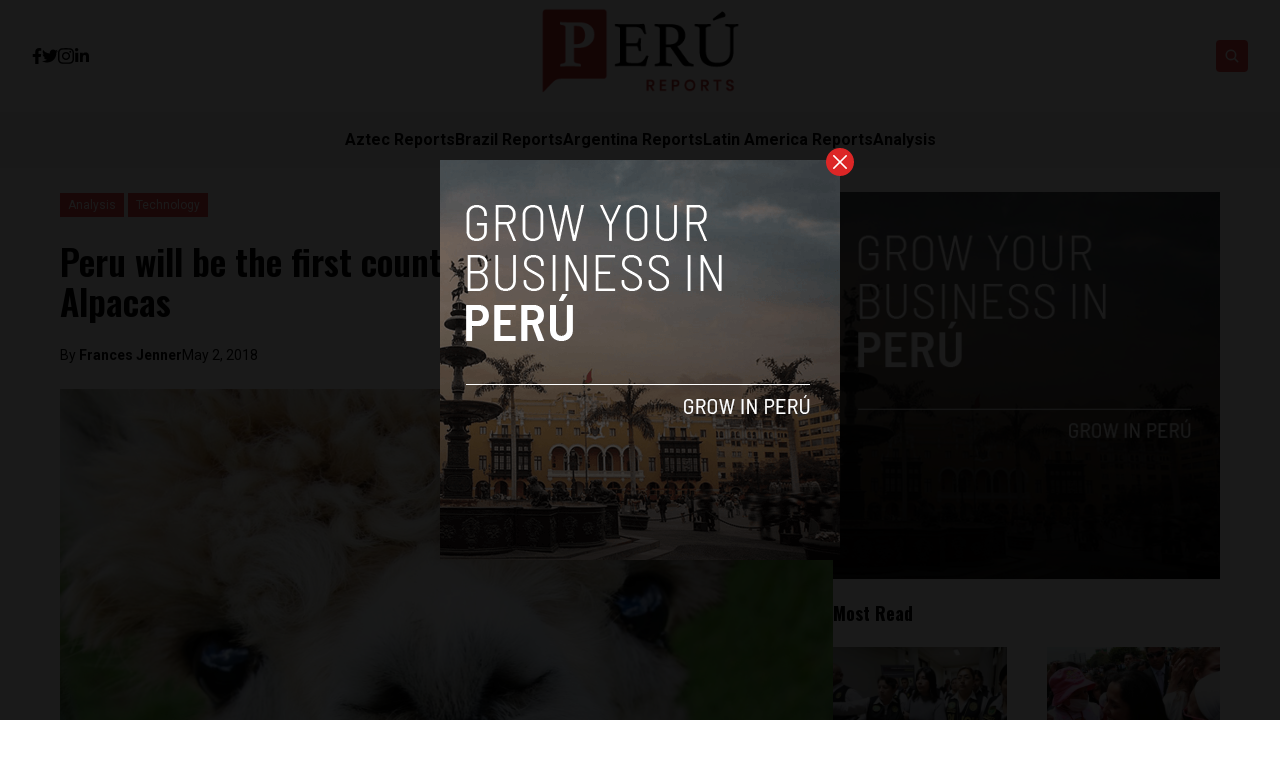

--- FILE ---
content_type: text/html; charset=UTF-8
request_url: http://ec2-34-214-86-224.us-west-2.compute.amazonaws.com/alpacas-peru-clone/7547/
body_size: 14968
content:


<!DOCTYPE html>
<html lang="en">
<head>
  <meta charset="UTF-8">
  <meta http-equiv="X-UA-Compatible" content="IE=edge">
  <meta name="viewport" content="width=device-width, initial-scale=1.0">
  <link rel="icon" type="image/png" href="http://ec2-34-214-86-224.us-west-2.compute.amazonaws.com/wp-content/themes/reports/assets/images/favicon.png">
  <link rel="stylesheet" href="http://ec2-34-214-86-224.us-west-2.compute.amazonaws.com/wp-content/themes/reports/assets/css/tailwindstyle.css">
  <!-- <script src="https://cdn.tailwindcss.com"></script> -->
  <link rel="preconnect" href="https://fonts.googleapis.com">
  <link rel="preconnect" href="https://fonts.gstatic.com" crossorigin>
  <link rel="stylesheet" href="http://ec2-34-214-86-224.us-west-2.compute.amazonaws.com/wp-content/themes/reports/assets/css/main.css">
  <title>Peru will be the first country in the world to clone Alpacas</title>
  
  <!-- Google Tag Manager -->

      <script>(function(w,d,s,l,i){w[l]=w[l]||[];w[l].push({'gtm.start':
    new Date().getTime(),event:'gtm.js'});var f=d.getElementsByTagName(s)[0],
    j=d.createElement(s),dl=l!='dataLayer'?'&l='+l:'';j.async=true;j.src=
    'https://www.googletagmanager.com/gtm.js?id='+i+dl;f.parentNode.insertBefore(j,f);
    })(window,document,'script','dataLayer','GTM-TMPQ887');</script>
    <!-- End Google Tag Manager -->

  <meta name='robots' content='index, follow, max-image-preview:large, max-snippet:-1, max-video-preview:-1' />

	<!-- This site is optimized with the Yoast SEO plugin v26.7 - https://yoast.com/wordpress/plugins/seo/ -->
	<link rel="canonical" href="https://perureports.com/alpacas-peru-clone/7547/" />
	<meta property="og:locale" content="en_US" />
	<meta property="og:type" content="article" />
	<meta property="og:title" content="Peru will be the first country in the world to clone Alpacas" />
	<meta property="og:description" content="&nbsp; Peru is taking a patriotic leap into the unknown by attempting to become the first country in the world to clone alpacas. The team, headed by Martha Valdivia Cuya, will work with the University Mayor de San Marcos to carry out their pioneering work. “In alpacas this is new,” Valdivia told Agencia Andina. “Nobody [&hellip;]" />
	<meta property="og:url" content="https://perureports.com/alpacas-peru-clone/7547/" />
	<meta property="og:site_name" content="Perú Reports" />
	<meta property="article:published_time" content="2018-05-02T15:54:55+00:00" />
	<meta property="og:image" content="https://perureports.com/wp-content/uploads/2018/05/alpaca.jpg" />
	<meta property="og:image:width" content="916" />
	<meta property="og:image:height" content="720" />
	<meta property="og:image:type" content="image/jpeg" />
	<meta name="author" content="Frances Jenner" />
	<meta name="twitter:card" content="summary_large_image" />
	<meta name="twitter:label1" content="Written by" />
	<meta name="twitter:data1" content="Frances Jenner" />
	<meta name="twitter:label2" content="Est. reading time" />
	<meta name="twitter:data2" content="2 minutes" />
	<script type="application/ld+json" class="yoast-schema-graph">{"@context":"https://schema.org","@graph":[{"@type":"Article","@id":"https://perureports.com/alpacas-peru-clone/7547/#article","isPartOf":{"@id":"https://perureports.com/alpacas-peru-clone/7547/"},"author":{"name":"Frances Jenner","@id":"https://perureports.com/#/schema/person/4c8f4e1453379855b9422ce2d87ac81f"},"headline":"Peru will be the first country in the world to clone Alpacas","datePublished":"2018-05-02T15:54:55+00:00","mainEntityOfPage":{"@id":"https://perureports.com/alpacas-peru-clone/7547/"},"wordCount":478,"commentCount":2,"image":{"@id":"https://perureports.com/alpacas-peru-clone/7547/#primaryimage"},"thumbnailUrl":"http://ec2-34-214-86-224.us-west-2.compute.amazonaws.com/wp-content/uploads/2018/05/alpaca.jpg","keywords":["alpacas","clones"],"articleSection":["Analysis","Technology"],"inLanguage":"en-US","potentialAction":[{"@type":"CommentAction","name":"Comment","target":["https://perureports.com/alpacas-peru-clone/7547/#respond"]}]},{"@type":"WebPage","@id":"https://perureports.com/alpacas-peru-clone/7547/","url":"https://perureports.com/alpacas-peru-clone/7547/","name":"Peru will be the first country in the world to clone Alpacas","isPartOf":{"@id":"https://perureports.com/#website"},"primaryImageOfPage":{"@id":"https://perureports.com/alpacas-peru-clone/7547/#primaryimage"},"image":{"@id":"https://perureports.com/alpacas-peru-clone/7547/#primaryimage"},"thumbnailUrl":"http://ec2-34-214-86-224.us-west-2.compute.amazonaws.com/wp-content/uploads/2018/05/alpaca.jpg","datePublished":"2018-05-02T15:54:55+00:00","author":{"@id":"https://perureports.com/#/schema/person/4c8f4e1453379855b9422ce2d87ac81f"},"breadcrumb":{"@id":"https://perureports.com/alpacas-peru-clone/7547/#breadcrumb"},"inLanguage":"en-US","potentialAction":[{"@type":"ReadAction","target":["https://perureports.com/alpacas-peru-clone/7547/"]}]},{"@type":"ImageObject","inLanguage":"en-US","@id":"https://perureports.com/alpacas-peru-clone/7547/#primaryimage","url":"http://ec2-34-214-86-224.us-west-2.compute.amazonaws.com/wp-content/uploads/2018/05/alpaca.jpg","contentUrl":"http://ec2-34-214-86-224.us-west-2.compute.amazonaws.com/wp-content/uploads/2018/05/alpaca.jpg","width":916,"height":720,"caption":"alpacas peru"},{"@type":"BreadcrumbList","@id":"https://perureports.com/alpacas-peru-clone/7547/#breadcrumb","itemListElement":[{"@type":"ListItem","position":1,"name":"Home","item":"https://perureports.com/"},{"@type":"ListItem","position":2,"name":"Blog","item":"https://perureports.com/blog/"},{"@type":"ListItem","position":3,"name":"Peru will be the first country in the world to clone Alpacas"}]},{"@type":"WebSite","@id":"https://perureports.com/#website","url":"https://perureports.com/","name":"Perú Reports","description":"The largest English news publication in Peru.","potentialAction":[{"@type":"SearchAction","target":{"@type":"EntryPoint","urlTemplate":"https://perureports.com/?s={search_term_string}"},"query-input":{"@type":"PropertyValueSpecification","valueRequired":true,"valueName":"search_term_string"}}],"inLanguage":"en-US"},{"@type":"Person","@id":"https://perureports.com/#/schema/person/4c8f4e1453379855b9422ce2d87ac81f","name":"Frances Jenner","image":{"@type":"ImageObject","inLanguage":"en-US","@id":"https://perureports.com/#/schema/person/image/","url":"https://secure.gravatar.com/avatar/0a40654785caa38cec9fe87e74ac791e80242487f480e7d16596f1a58475232c?s=96&d=blank&r=g","contentUrl":"https://secure.gravatar.com/avatar/0a40654785caa38cec9fe87e74ac791e80242487f480e7d16596f1a58475232c?s=96&d=blank&r=g","caption":"Frances Jenner"},"url":"http://ec2-34-214-86-224.us-west-2.compute.amazonaws.com/author/frances-jenner/"}]}</script>
	<!-- / Yoast SEO plugin. -->


<link rel="amphtml" href="http://ec2-34-214-86-224.us-west-2.compute.amazonaws.com/alpacas-peru-clone/7547/amp/" /><meta name="generator" content="AMP for WP 1.1.10"/><link rel='dns-prefetch' href='//www.googletagmanager.com' />
<link rel="alternate" type="application/rss+xml" title="Perú Reports &raquo; Peru will be the first country in the world to clone Alpacas Comments Feed" href="http://ec2-34-214-86-224.us-west-2.compute.amazonaws.com/alpacas-peru-clone/7547/feed/" />
<link rel="alternate" title="oEmbed (JSON)" type="application/json+oembed" href="http://ec2-34-214-86-224.us-west-2.compute.amazonaws.com/wp-json/oembed/1.0/embed?url=http%3A%2F%2Fec2-34-214-86-224.us-west-2.compute.amazonaws.com%2Falpacas-peru-clone%2F7547%2F" />
<link rel="alternate" title="oEmbed (XML)" type="text/xml+oembed" href="http://ec2-34-214-86-224.us-west-2.compute.amazonaws.com/wp-json/oembed/1.0/embed?url=http%3A%2F%2Fec2-34-214-86-224.us-west-2.compute.amazonaws.com%2Falpacas-peru-clone%2F7547%2F&#038;format=xml" />
<style id='wp-img-auto-sizes-contain-inline-css' type='text/css'>
img:is([sizes=auto i],[sizes^="auto," i]){contain-intrinsic-size:3000px 1500px}
/*# sourceURL=wp-img-auto-sizes-contain-inline-css */
</style>
<style id='wp-emoji-styles-inline-css' type='text/css'>

	img.wp-smiley, img.emoji {
		display: inline !important;
		border: none !important;
		box-shadow: none !important;
		height: 1em !important;
		width: 1em !important;
		margin: 0 0.07em !important;
		vertical-align: -0.1em !important;
		background: none !important;
		padding: 0 !important;
	}
/*# sourceURL=wp-emoji-styles-inline-css */
</style>
<style id='wp-block-library-inline-css' type='text/css'>
:root{--wp-block-synced-color:#7a00df;--wp-block-synced-color--rgb:122,0,223;--wp-bound-block-color:var(--wp-block-synced-color);--wp-editor-canvas-background:#ddd;--wp-admin-theme-color:#007cba;--wp-admin-theme-color--rgb:0,124,186;--wp-admin-theme-color-darker-10:#006ba1;--wp-admin-theme-color-darker-10--rgb:0,107,160.5;--wp-admin-theme-color-darker-20:#005a87;--wp-admin-theme-color-darker-20--rgb:0,90,135;--wp-admin-border-width-focus:2px}@media (min-resolution:192dpi){:root{--wp-admin-border-width-focus:1.5px}}.wp-element-button{cursor:pointer}:root .has-very-light-gray-background-color{background-color:#eee}:root .has-very-dark-gray-background-color{background-color:#313131}:root .has-very-light-gray-color{color:#eee}:root .has-very-dark-gray-color{color:#313131}:root .has-vivid-green-cyan-to-vivid-cyan-blue-gradient-background{background:linear-gradient(135deg,#00d084,#0693e3)}:root .has-purple-crush-gradient-background{background:linear-gradient(135deg,#34e2e4,#4721fb 50%,#ab1dfe)}:root .has-hazy-dawn-gradient-background{background:linear-gradient(135deg,#faaca8,#dad0ec)}:root .has-subdued-olive-gradient-background{background:linear-gradient(135deg,#fafae1,#67a671)}:root .has-atomic-cream-gradient-background{background:linear-gradient(135deg,#fdd79a,#004a59)}:root .has-nightshade-gradient-background{background:linear-gradient(135deg,#330968,#31cdcf)}:root .has-midnight-gradient-background{background:linear-gradient(135deg,#020381,#2874fc)}:root{--wp--preset--font-size--normal:16px;--wp--preset--font-size--huge:42px}.has-regular-font-size{font-size:1em}.has-larger-font-size{font-size:2.625em}.has-normal-font-size{font-size:var(--wp--preset--font-size--normal)}.has-huge-font-size{font-size:var(--wp--preset--font-size--huge)}.has-text-align-center{text-align:center}.has-text-align-left{text-align:left}.has-text-align-right{text-align:right}.has-fit-text{white-space:nowrap!important}#end-resizable-editor-section{display:none}.aligncenter{clear:both}.items-justified-left{justify-content:flex-start}.items-justified-center{justify-content:center}.items-justified-right{justify-content:flex-end}.items-justified-space-between{justify-content:space-between}.screen-reader-text{border:0;clip-path:inset(50%);height:1px;margin:-1px;overflow:hidden;padding:0;position:absolute;width:1px;word-wrap:normal!important}.screen-reader-text:focus{background-color:#ddd;clip-path:none;color:#444;display:block;font-size:1em;height:auto;left:5px;line-height:normal;padding:15px 23px 14px;text-decoration:none;top:5px;width:auto;z-index:100000}html :where(.has-border-color){border-style:solid}html :where([style*=border-top-color]){border-top-style:solid}html :where([style*=border-right-color]){border-right-style:solid}html :where([style*=border-bottom-color]){border-bottom-style:solid}html :where([style*=border-left-color]){border-left-style:solid}html :where([style*=border-width]){border-style:solid}html :where([style*=border-top-width]){border-top-style:solid}html :where([style*=border-right-width]){border-right-style:solid}html :where([style*=border-bottom-width]){border-bottom-style:solid}html :where([style*=border-left-width]){border-left-style:solid}html :where(img[class*=wp-image-]){height:auto;max-width:100%}:where(figure){margin:0 0 1em}html :where(.is-position-sticky){--wp-admin--admin-bar--position-offset:var(--wp-admin--admin-bar--height,0px)}@media screen and (max-width:600px){html :where(.is-position-sticky){--wp-admin--admin-bar--position-offset:0px}}

/*# sourceURL=wp-block-library-inline-css */
</style>
<style id='classic-theme-styles-inline-css' type='text/css'>
/*! This file is auto-generated */
.wp-block-button__link{color:#fff;background-color:#32373c;border-radius:9999px;box-shadow:none;text-decoration:none;padding:calc(.667em + 2px) calc(1.333em + 2px);font-size:1.125em}.wp-block-file__button{background:#32373c;color:#fff;text-decoration:none}
/*# sourceURL=/wp-includes/css/classic-themes.min.css */
</style>

<!-- Google tag (gtag.js) snippet added by Site Kit -->
<!-- Google Analytics snippet added by Site Kit -->
<script type="text/javascript" src="https://www.googletagmanager.com/gtag/js?id=GT-KTRXLPV" id="google_gtagjs-js" async></script>
<script type="text/javascript" id="google_gtagjs-js-after">
/* <![CDATA[ */
window.dataLayer = window.dataLayer || [];function gtag(){dataLayer.push(arguments);}
gtag("set","linker",{"domains":["ec2-34-214-86-224.us-west-2.compute.amazonaws.com"]});
gtag("js", new Date());
gtag("set", "developer_id.dZTNiMT", true);
gtag("config", "GT-KTRXLPV");
//# sourceURL=google_gtagjs-js-after
/* ]]> */
</script>
<link rel="https://api.w.org/" href="http://ec2-34-214-86-224.us-west-2.compute.amazonaws.com/wp-json/" /><link rel="alternate" title="JSON" type="application/json" href="http://ec2-34-214-86-224.us-west-2.compute.amazonaws.com/wp-json/wp/v2/posts/7547" /><link rel="EditURI" type="application/rsd+xml" title="RSD" href="http://ec2-34-214-86-224.us-west-2.compute.amazonaws.com/xmlrpc.php?rsd" />
<meta name="generator" content="WordPress 6.9" />
<link rel='shortlink' href='http://ec2-34-214-86-224.us-west-2.compute.amazonaws.com/?p=7547' />
<meta name="generator" content="Site Kit by Google 1.168.0" /><link rel="icon" href="http://ec2-34-214-86-224.us-west-2.compute.amazonaws.com/wp-content/uploads/2022/05/cropped-image-1-32x32.png" sizes="32x32" />
<link rel="icon" href="http://ec2-34-214-86-224.us-west-2.compute.amazonaws.com/wp-content/uploads/2022/05/cropped-image-1-192x192.png" sizes="192x192" />
<link rel="apple-touch-icon" href="http://ec2-34-214-86-224.us-west-2.compute.amazonaws.com/wp-content/uploads/2022/05/cropped-image-1-180x180.png" />
<meta name="msapplication-TileImage" content="http://ec2-34-214-86-224.us-west-2.compute.amazonaws.com/wp-content/uploads/2022/05/cropped-image-1-270x270.png" />
</head>
<body>

  <!-- Google Tag Manager (noscript) -->
  <noscript><iframe src="https://www.googletagmanager.com/ns.html?id=GTM-TMPQ887" height="0" width="0" style="display:none;visibility:hidden"></iframe></noscript>
  <!-- End Google Tag Manager (noscript) -->


  
  <div id="modal" class="fixed z-[100] inset-0 overflow-y-auto w-full h-full hidden">
    <div class="flex items-center justify-center min-h-screen">
      <div class="fixed inset-0 bg-black opacity-90 z-[110]"></div>

      <div class="max-[767px]:w-[240px] rounded-lg max-w-md mx-auto z-[115] relative" onclick="closeModal()">
        <button class="w-7 h-7 rounded-full duration-150 hover:scale-105 bg-red-600 absolute -top-3 -right-3.5 text-white hover:text-gray-800">
          <div class="flex w-full h-full items-center justify-center">
            <img src="http://ec2-34-214-86-224.us-west-2.compute.amazonaws.com/wp-content/themes/reports/assets/images/icon-close-white.svg" alt="icon close modal">
          </div>
        </button>

        <div class="text-center">
          <a href="https://perureports.com/grow-your-startup-in-peru/" class="block [&_img]:w-full">
            <img src="http://ec2-34-214-86-224.us-west-2.compute.amazonaws.com/wp-content/uploads/2023/04/per.png" alt="">
          </a>
        </div>
      </div>
    </div>
  </div>

<div class="onScrollDown hjs fixed  top-0 left-0 w-full z-50">
  <div class="header">
    <div class="topbar bg-white py-2 transition-all duration-300 relative">

      <div class="lg:w-[95%] 2xl:w-[1440px] m-auto px-4 lg:px-0">
        <div class="w-full flex justify-between items-center gap-2">

          <div class="w-2/5 hidden lg:block">
                        <div class="w-full flex items-center gap-6">
                              <a href="https://www.facebook.com/PeruReports" target="_blank" class="transition-all hover:text-red-500">
                  <svg xmlns="http://www.w3.org/2000/svg" viewBox="0 0 320 512" class="w-2.5 ">
                    <path class="transition-all duration-100" fill="currentColor" d="M279.14 288l14.22-92.66h-88.91v-60.13c0-25.35 12.42-50.06 52.24-50.06h40.42V6.26S260.43 0 225.36 0c-73.22 0-121.08 44.38-121.08 124.72v70.62H22.89V288h81.39v224h100.17V288z"/>
                  </svg>
                </a>
              
                              <a href="https://twitter.com/reportsperu" target="_blank" class="transition-all hover:text-red-500">
                  <svg xmlns="http://www.w3.org/2000/svg" viewBox="0 0 512 512" class="w-4"><path class="transition-all duration-100" fill="currentColor" d="M459.37 151.716c.325 4.548.325 9.097.325 13.645 0 138.72-105.583 298.558-298.558 298.558-59.452 0-114.68-17.219-161.137-47.106 8.447.974 16.568 1.299 25.34 1.299 49.055 0 94.213-16.568 130.274-44.832-46.132-.975-84.792-31.188-98.112-72.772 6.498.974 12.995 1.624 19.818 1.624 9.421 0 18.843-1.3 27.614-3.573-48.081-9.747-84.143-51.98-84.143-102.985v-1.299c13.969 7.797 30.214 12.67 47.431 13.319-28.264-18.843-46.781-51.005-46.781-87.391 0-19.492 5.197-37.36 14.294-52.954 51.655 63.675 129.3 105.258 216.365 109.807-1.624-7.797-2.599-15.918-2.599-24.04 0-57.828 46.782-104.934 104.934-104.934 30.213 0 57.502 12.67 76.67 33.137 23.715-4.548 46.456-13.32 66.599-25.34-7.798 24.366-24.366 44.833-46.132 57.827 21.117-2.273 41.584-8.122 60.426-16.243-14.292 20.791-32.161 39.308-52.628 54.253z"/></svg>
                </a>
              
                              <a href="https://www.instagram.com/perureports/" target="_blank" class="transition-all hover:text-red-500">
                  <svg xmlns="http://www.w3.org/2000/svg" viewBox="0 0 448 512" class="w-4"><path class="transition-all duration-100" fill="currentColor" d="M224.1 141c-63.6 0-114.9 51.3-114.9 114.9s51.3 114.9 114.9 114.9S339 319.5 339 255.9 287.7 141 224.1 141zm0 189.6c-41.1 0-74.7-33.5-74.7-74.7s33.5-74.7 74.7-74.7 74.7 33.5 74.7 74.7-33.6 74.7-74.7 74.7zm146.4-194.3c0 14.9-12 26.8-26.8 26.8-14.9 0-26.8-12-26.8-26.8s12-26.8 26.8-26.8 26.8 12 26.8 26.8zm76.1 27.2c-1.7-35.9-9.9-67.7-36.2-93.9-26.2-26.2-58-34.4-93.9-36.2-37-2.1-147.9-2.1-184.9 0-35.8 1.7-67.6 9.9-93.9 36.1s-34.4 58-36.2 93.9c-2.1 37-2.1 147.9 0 184.9 1.7 35.9 9.9 67.7 36.2 93.9s58 34.4 93.9 36.2c37 2.1 147.9 2.1 184.9 0 35.9-1.7 67.7-9.9 93.9-36.2 26.2-26.2 34.4-58 36.2-93.9 2.1-37 2.1-147.8 0-184.8zM398.8 388c-7.8 19.6-22.9 34.7-42.6 42.6-29.5 11.7-99.5 9-132.1 9s-102.7 2.6-132.1-9c-19.6-7.8-34.7-22.9-42.6-42.6-11.7-29.5-9-99.5-9-132.1s-2.6-102.7 9-132.1c7.8-19.6 22.9-34.7 42.6-42.6 29.5-11.7 99.5-9 132.1-9s102.7-2.6 132.1 9c19.6 7.8 34.7 22.9 42.6 42.6 11.7 29.5 9 99.5 9 132.1s2.7 102.7-9 132.1z"></path></svg>
                </a>
                            
                              <a href="https://www.linkedin.com/company/peru-reports/about/" target="_blank" class="transition-all hover:text-red-500">
                  <svg xmlns="http://www.w3.org/2000/svg" viewBox="0 0 448 512" class="w-4 h-4"><path fill="currentColor" d="M100.28 448H7.4V148.9h92.88zM53.79 108.1C24.09 108.1 0 83.5 0 53.8a53.79 53.79 0 0 1 107.58 0c0 29.7-24.1 54.3-53.79 54.3zM447.9 448h-92.68V302.4c0-34.7-.7-79.2-48.29-79.2-48.29 0-55.69 37.7-55.69 76.7V448h-92.78V148.9h89.08v40.8h1.3c12.4-23.5 42.69-48.3 87.88-48.3 94 0 111.28 61.9 111.28 142.3V448z"></path></svg>
                </a>
              
                          </div>
          </div>

          
          <div class="w-2/5 lg:text-center">
                          <a href="http://ec2-34-214-86-224.us-west-2.compute.amazonaws.com" class="inline-block">
                <img class="w-[120px] lg:w-[200px] lg:m-auto logo transition-all duration-200" src="http://ec2-34-214-86-224.us-west-2.compute.amazonaws.com/wp-content/uploads/2023/01/peru-reports-logo.png" alt="">
              </a>
                      </div>

          <div class="w-2/5 flex items-center justify-end gap-2">
            <div class="relative">
              <div class="fixed w-[95%] left-0 max-[470px]:right-0 top-0 h-[4rem] m-auto min-[471px]:absolute min-[471px]:-left-[13rem] rounded min-[471px]:h-full bg-white border border-zinc-200 min-[471px]:w-[200px] searchModal z-30 transition-all">
                <div class="flex items-center w-full h-full">
                  <div class="w-full pl-2">
                      
                    <div class="flex items-center justify-center w-full h-full">
                      <div class="w-full px-2">
                        <form class="input-group relative flex w-full justify-end " action="http://ec2-34-214-86-224.us-west-2.compute.amazonaws.com" method="GET">
                          <input type="text" name="s" value="" class=" bg-transparent text-sm form-control relative flex-auto min-w-0 block pr-5 font-normal text-gray-70 border-none m-0 focus:outline-none" placeholder="Search">
                          
                          <button type="submit" class="btn font-medium text-xs focus:shadow-lg focus:outline-none flex items-center">
                            <img class="w-5 imgopensearch" src="http://ec2-34-214-86-224.us-west-2.compute.amazonaws.com/wp-content/themes/reports/assets/images/icon-search.svg" alt="reports search">
                          </button>
                        </form>
                      </div>

                      <div class="w-4 pr-2">
                        <button class="font-medium text-xl relative   min-[471px]:hidden" id="closeSearch" style="line-height:1;">x</button>
                      </div>
          
                    </div>
                  </div>
                </div>
              </div>

              <button class="rounded w-8 h-8 text-center bg-red-500 btn p-2 text-white hover:bg-red-800 transition-all duration-300 font-medium text-xs focus:shadow-lg focus:outline-none items-center openSearch" type="button"> 
                <img class="w-4 filter-white imgopensearch" src="http://ec2-34-214-86-224.us-west-2.compute.amazonaws.com/wp-content/themes/reports/assets/images/icon-search.svg" alt="reports search">
                <img class="w-8 filter-white hidden imgclosesearch" src="http://ec2-34-214-86-224.us-west-2.compute.amazonaws.com/wp-content/themes/reports/assets/images/icon-close.svg" alt="reports search">
              </button>
            </div>

            <div class="block lg:hidden">
              <div class="wrap-hamburger" id="hamburgerMobile">
                <span></span>
                <span></span>
                <span></span>
              </div>
            </div>
          </div>
        </div>
      </div>
    </div>

    <div class="menu bg-zinc-100">
      <div class="hidden lg:block mobileNav lg:w-[95%] 2xl:w-[1440px] m-auto px-4 lg:px-0">
        <nav class="text-center lg:flex lg:flex-wrap justify-center gap-x-7 nav">
            
              <div class="relative hasSubmenu">
                <div class="lg:flex items-center gap-2">
                  <a 
                    class="relative py-4 font-semibold transition-all hover:text-red-500"
                    href="https://aztecreports.com/" 
                    target=""
                  >
                    <span>Aztec Reports</span>
                  </a>
                                  </div>
                              </div>
              
              <div class="relative hasSubmenu">
                <div class="lg:flex items-center gap-2">
                  <a 
                    class="relative py-4 font-semibold transition-all hover:text-red-500"
                    href="https://brazilreports.com/" 
                    target=""
                  >
                    <span>Brazil Reports</span>
                  </a>
                                  </div>
                              </div>
              
              <div class="relative hasSubmenu">
                <div class="lg:flex items-center gap-2">
                  <a 
                    class="relative py-4 font-semibold transition-all hover:text-red-500"
                    href="https://argentinareports.com" 
                    target=""
                  >
                    <span>Argentina Reports</span>
                  </a>
                                  </div>
                              </div>
              
              <div class="relative hasSubmenu">
                <div class="lg:flex items-center gap-2">
                  <a 
                    class="relative py-4 font-semibold transition-all hover:text-red-500"
                    href="https://latinamericareports.com/" 
                    target=""
                  >
                    <span>Latin America Reports</span>
                  </a>
                                  </div>
                              </div>
              
              <div class="relative hasSubmenu">
                <div class="lg:flex items-center gap-2">
                  <a 
                    class="relative py-4 font-semibold transition-all hover:text-red-500"
                    href="http://ec2-34-214-86-224.us-west-2.compute.amazonaws.com/analysis/" 
                    target=""
                  >
                    <span>Analysis</span>
                  </a>
                                  </div>
                              </div>
                              </nav>

        <div class="block lg:hidden">
          <div class="w-full flex items-center justify-center gap-6 mt-6">

            
                          <a href="https://www.facebook.com/PeruReports" target="_blank">
                <svg xmlns="http://www.w3.org/2000/svg" viewBox="0 0 320 512" class="w-2.5 ">
                  <path class="transition-all duration-100" fill="currentColor" d="M279.14 288l14.22-92.66h-88.91v-60.13c0-25.35 12.42-50.06 52.24-50.06h40.42V6.26S260.43 0 225.36 0c-73.22 0-121.08 44.38-121.08 124.72v70.62H22.89V288h81.39v224h100.17V288z"/>
                </svg>
              </a>
            
                          <a href="https://twitter.com/reportsperu" target="_blank">
                <svg xmlns="http://www.w3.org/2000/svg" viewBox="0 0 512 512" class="w-4"><path fill="currentColor" d="M459.37 151.716c.325 4.548.325 9.097.325 13.645 0 138.72-105.583 298.558-298.558 298.558-59.452 0-114.68-17.219-161.137-47.106 8.447.974 16.568 1.299 25.34 1.299 49.055 0 94.213-16.568 130.274-44.832-46.132-.975-84.792-31.188-98.112-72.772 6.498.974 12.995 1.624 19.818 1.624 9.421 0 18.843-1.3 27.614-3.573-48.081-9.747-84.143-51.98-84.143-102.985v-1.299c13.969 7.797 30.214 12.67 47.431 13.319-28.264-18.843-46.781-51.005-46.781-87.391 0-19.492 5.197-37.36 14.294-52.954 51.655 63.675 129.3 105.258 216.365 109.807-1.624-7.797-2.599-15.918-2.599-24.04 0-57.828 46.782-104.934 104.934-104.934 30.213 0 57.502 12.67 76.67 33.137 23.715-4.548 46.456-13.32 66.599-25.34-7.798 24.366-24.366 44.833-46.132 57.827 21.117-2.273 41.584-8.122 60.426-16.243-14.292 20.791-32.161 39.308-52.628 54.253z"/></svg>
              </a>
            
                          <a href="https://www.instagram.com/perureports/" target="_blank">
                <svg xmlns="http://www.w3.org/2000/svg" viewBox="0 0 448 512" class="w-4"><path fill="currentColor" d="M224.1 141c-63.6 0-114.9 51.3-114.9 114.9s51.3 114.9 114.9 114.9S339 319.5 339 255.9 287.7 141 224.1 141zm0 189.6c-41.1 0-74.7-33.5-74.7-74.7s33.5-74.7 74.7-74.7 74.7 33.5 74.7 74.7-33.6 74.7-74.7 74.7zm146.4-194.3c0 14.9-12 26.8-26.8 26.8-14.9 0-26.8-12-26.8-26.8s12-26.8 26.8-26.8 26.8 12 26.8 26.8zm76.1 27.2c-1.7-35.9-9.9-67.7-36.2-93.9-26.2-26.2-58-34.4-93.9-36.2-37-2.1-147.9-2.1-184.9 0-35.8 1.7-67.6 9.9-93.9 36.1s-34.4 58-36.2 93.9c-2.1 37-2.1 147.9 0 184.9 1.7 35.9 9.9 67.7 36.2 93.9s58 34.4 93.9 36.2c37 2.1 147.9 2.1 184.9 0 35.9-1.7 67.7-9.9 93.9-36.2 26.2-26.2 34.4-58 36.2-93.9 2.1-37 2.1-147.8 0-184.8zM398.8 388c-7.8 19.6-22.9 34.7-42.6 42.6-29.5 11.7-99.5 9-132.1 9s-102.7 2.6-132.1-9c-19.6-7.8-34.7-22.9-42.6-42.6-11.7-29.5-9-99.5-9-132.1s-2.6-102.7 9-132.1c7.8-19.6 22.9-34.7 42.6-42.6 29.5-11.7 99.5-9 132.1-9s102.7-2.6 132.1 9c19.6 7.8 34.7 22.9 42.6 42.6 11.7 29.5 9 99.5 9 132.1s2.7 102.7-9 132.1z"></path></svg>
              </a>
                        
                          <a href="https://www.linkedin.com/company/peru-reports/about/" target="_blank">
                <svg xmlns="http://www.w3.org/2000/svg" viewBox="0 0 448 512" class="w-4 h-4"><path fill="currentColor" d="M100.28 448H7.4V148.9h92.88zM53.79 108.1C24.09 108.1 0 83.5 0 53.8a53.79 53.79 0 0 1 107.58 0c0 29.7-24.1 54.3-53.79 54.3zM447.9 448h-92.68V302.4c0-34.7-.7-79.2-48.29-79.2-48.29 0-55.69 37.7-55.69 76.7V448h-92.78V148.9h89.08v40.8h1.3c12.4-23.5 42.69-48.3 87.88-48.3 94 0 111.28 61.9 111.28 142.3V448z"></path></svg>
              </a>
            
                      </div>
        </div>
      </div>
    </div>
  </div>
</div>

<div class="pt-24 lg:pt-48"></div>


<main class="">
  <section class="max-[1150px]:px-5">
		<div class="container m-auto w-full min-[1200px]:w-[1160px]">
			<div class="min-[992px]:flex gap-8">
				<div class="w-full min-[992px]:w-2/3">
					<article class="article">

            <div class="mb-6">
                            <a href="http://ec2-34-214-86-224.us-west-2.compute.amazonaws.com/analysis/" class="relative z-20">
                <span class="px-2 py-1 bg-red-500 text-white text-xs z-20 inline-block" style="background-color:;">Analysis</span>
              </a>
                            <a href="http://ec2-34-214-86-224.us-west-2.compute.amazonaws.com/analysis/technology/" class="relative z-20">
                <span class="px-2 py-1 bg-red-500 text-white text-xs z-20 inline-block" style="background-color:;">Technology</span>
              </a>
                          </div>

            <h1 class="mb-6 text-base lg:text-4xl font-semibold leading-snug font-oswald">Peru will be the first country in the world to clone Alpacas</h1>
            
                          <div class="flex items-center relative text-sm gap-2 mb-6">
                <span class="z-10 relative">By <a href="http://ec2-34-214-86-224.us-west-2.compute.amazonaws.com/author/frances-jenner/" class="article-author font-bold">Frances Jenner </a></span>
                <span class="block z-10 relative"> May 2, 2018 </span>
              </div>
            
            <div class="[&_img]:w-full relative mb-6">
              <div class="overflow-hidden h-full relative">
                <a href="http://ec2-34-214-86-224.us-west-2.compute.amazonaws.com/alpacas-peru-clone/7547/" class="block w-full h-full z-10 relative">
                  <img width="916" height="720" src="http://ec2-34-214-86-224.us-west-2.compute.amazonaws.com/wp-content/uploads/2018/05/alpaca.jpg" class="attachment-full size-full wp-post-image" alt="alpacas peru" decoding="async" loading="lazy" srcset="http://ec2-34-214-86-224.us-west-2.compute.amazonaws.com/wp-content/uploads/2018/05/alpaca.jpg 916w, http://ec2-34-214-86-224.us-west-2.compute.amazonaws.com/wp-content/uploads/2018/05/alpaca-300x236.jpg 300w, http://ec2-34-214-86-224.us-west-2.compute.amazonaws.com/wp-content/uploads/2018/05/alpaca-768x604.jpg 768w, http://ec2-34-214-86-224.us-west-2.compute.amazonaws.com/wp-content/uploads/2018/05/alpaca-153x120.jpg 153w" sizes="auto, (max-width: 916px) 100vw, 916px" />                </a>
              </div>
            </div>

            <div class="px-5 mb-5">
              <div class="-ml-5 -mr-5 min-[768px]:flex gap-y-4 flex-wrap">
                <div class="hidden md:block min-[768px]:w-1/4 pr-10 text-center">

                  <div style="position:sticky; top: 3.5rem;">
                    <h4 class="font-normal text-sm text-zinc-400 w-full mb-2">SHARE ON</h4>
  
                    <div class="flex w-full justify-center gap-2 mb-8">
                      <a href="#"  class="w-8 h-8 rounded-sm bg-zinc-200" onclick="window.open('https://www.facebook.com/sharer/sharer.php?u=http://ec2-34-214-86-224.us-west-2.compute.amazonaws.com/alpacas-peru-clone/7547/','popup','width=600,height=600'); return false;">
  <div class="flex items-center justify-center w-full h-full text-red-700">
    <svg xmlns="http://www.w3.org/2000/svg" viewBox="0 0 320 512" class="w-2.5 ">
      <path class="transition-all duration-100" fill="currentColor" d="M279.14 288l14.22-92.66h-88.91v-60.13c0-25.35 12.42-50.06 52.24-50.06h40.42V6.26S260.43 0 225.36 0c-73.22 0-121.08 44.38-121.08 124.72v70.62H22.89V288h81.39v224h100.17V288z"/>
    </svg>
  </div>
</a>

<a href="#"  class="w-8 h-8 rounded-sm bg-zinc-200" onclick="window.open('https://twitter.com/share?url=http://ec2-34-214-86-224.us-west-2.compute.amazonaws.com/alpacas-peru-clone/7547/','popup','width=600,height=600'); return false;">
  <div class="flex items-center justify-center w-full h-full text-red-700">
    <svg xmlns="http://www.w3.org/2000/svg" viewBox="0 0 512 512" class="w-4"><path class="transition-all duration-100" fill="currentColor" d="M459.37 151.716c.325 4.548.325 9.097.325 13.645 0 138.72-105.583 298.558-298.558 298.558-59.452 0-114.68-17.219-161.137-47.106 8.447.974 16.568 1.299 25.34 1.299 49.055 0 94.213-16.568 130.274-44.832-46.132-.975-84.792-31.188-98.112-72.772 6.498.974 12.995 1.624 19.818 1.624 9.421 0 18.843-1.3 27.614-3.573-48.081-9.747-84.143-51.98-84.143-102.985v-1.299c13.969 7.797 30.214 12.67 47.431 13.319-28.264-18.843-46.781-51.005-46.781-87.391 0-19.492 5.197-37.36 14.294-52.954 51.655 63.675 129.3 105.258 216.365 109.807-1.624-7.797-2.599-15.918-2.599-24.04 0-57.828 46.782-104.934 104.934-104.934 30.213 0 57.502 12.67 76.67 33.137 23.715-4.548 46.456-13.32 66.599-25.34-7.798 24.366-24.366 44.833-46.132 57.827 21.117-2.273 41.584-8.122 60.426-16.243-14.292 20.791-32.161 39.308-52.628 54.253z"/></svg>
  </div>
</a>

<a href="#"  class="w-8 h-8 rounded-sm bg-zinc-200" onclick="window.open('https://www.linkedin.com/sharing/share-offsite/?url=http://ec2-34-214-86-224.us-west-2.compute.amazonaws.com/alpacas-peru-clone/7547/','popup','width=600,height=600'); return false;">
  <div class="flex items-center justify-center w-full h-full text-red-700">
    <svg xmlns="http://www.w3.org/2000/svg" viewBox="0 0 448 512" class="w-4 h-4"><path fill="currentColor" d="M100.28 448H7.4V148.9h92.88zM53.79 108.1C24.09 108.1 0 83.5 0 53.8a53.79 53.79 0 0 1 107.58 0c0 29.7-24.1 54.3-53.79 54.3zM447.9 448h-92.68V302.4c0-34.7-.7-79.2-48.29-79.2-48.29 0-55.69 37.7-55.69 76.7V448h-92.78V148.9h89.08v40.8h1.3c12.4-23.5 42.69-48.3 87.88-48.3 94 0 111.28 61.9 111.28 142.3V448z"/></svg>
  </div>
</a>                    </div>

                    <h4 class="font-normal text-sm text-zinc-400 w-full mb-2">READ NEXT</h4>

                                          <article>
                        <div class="w-full h-[100px] imgfit mb-3">
                          <a href="http://ec2-34-214-86-224.us-west-2.compute.amazonaws.com/perus-congress-ousts-president-dina-boluarte-amid-crime-crisis-swears-in-jose-jeri-as-new-head-of-state/10671/" class="block w-full h-full">
                            <img width="1024" height="683" src="http://ec2-34-214-86-224.us-west-2.compute.amazonaws.com/wp-content/uploads/2025/10/PresidenteJeri-1024x683.jpg" class="attachment-large size-large wp-post-image" alt="" decoding="async" loading="lazy" srcset="http://ec2-34-214-86-224.us-west-2.compute.amazonaws.com/wp-content/uploads/2025/10/PresidenteJeri-1024x683.jpg 1024w, http://ec2-34-214-86-224.us-west-2.compute.amazonaws.com/wp-content/uploads/2025/10/PresidenteJeri-300x200.jpg 300w, http://ec2-34-214-86-224.us-west-2.compute.amazonaws.com/wp-content/uploads/2025/10/PresidenteJeri-768x512.jpg 768w, http://ec2-34-214-86-224.us-west-2.compute.amazonaws.com/wp-content/uploads/2025/10/PresidenteJeri-1536x1024.jpg 1536w, http://ec2-34-214-86-224.us-west-2.compute.amazonaws.com/wp-content/uploads/2025/10/PresidenteJeri.jpg 1800w" sizes="auto, (max-width: 1024px) 100vw, 1024px" />                          </a>
                        </div>

                        <h2 class="font-bold text-sm mb-2 font-oswald">
                          <a href="http://ec2-34-214-86-224.us-west-2.compute.amazonaws.com/perus-congress-ousts-president-dina-boluarte-amid-crime-crisis-swears-in-jose-jeri-as-new-head-of-state/10671/">Peru’s Congress ousts President Dina Boluarte amid crime crisis, swears in José Jerí as new head of state</a>
                        </h2>
                        
                      </article>
                                                          </div>
                </div>

                
                <div class="w-full min-[768px]:w-3/4">
                  <div class="article-content opacity-90">
                    <p>&nbsp;</p>
<p><span style="font-weight: 400;">Peru is taking a patriotic leap into the unknown by attempting to become the first country in the world to clone alpacas. </span></p>
<p><span style="font-weight: 400;">The team, headed by Martha Valdivia Cuya, will work with the University Mayor de San Marcos to carry out their pioneering work. </span></p>
<p><span style="font-weight: 400;">“In alpacas this is new,” Valdivia told </span><a href="https://innovateperu.gob.pe/quienes-somos/historia"><i><span style="font-weight: 400;">Agencia Andina</span></i></a><i><span style="font-weight: 400;">. “</span></i><span style="font-weight: 400;">Nobody has divided the alpaca embryo before. No group in the world has done it. With this project, we will be able to divide the embryo into two equal parts to then transfer them.”</span></p>
<p><span style="font-weight: 400;">Valdivia and members of her team have been waiting 20 years to make this dream into a reality, according to </span><a href="https://elcomercio.pe/peru/universidad-peruana-albergara-laboratorio-clonacion-alpaca-noticia-516721"><i><span style="font-weight: 400;">El Comercio</span></i></a><i><span style="font-weight: 400;">, </span></i><span style="font-weight: 400;">and they finally gained funding through winning government initiated competition </span><a href="https://www.innovateperu.gob.pe/"><i><span style="font-weight: 400;">Innóvate Perú</span></i> </a><span style="font-weight: 400;">(Innovate Peru).</span></p>
<p><span style="font-weight: 400;">The team of experts consists of 25 people, among them biologists, zoologists, vets, teachers and postgraduate students. The funding allowed the inauguration of a new reproduction laboratory at the UNMSM.</span></p>
<p><span style="font-weight: 400;">The group have done extensive research and have practiced with cloning cows, something with Japan pioneered. They have also learned from the case of world-famous cloned sheep Dolly, to make sure their clones don’t age prematurely like she did by using new sperm and ovaries.</span></p>
<p><span style="font-weight: 400;">They are working with an abattoir to harvest sperm and ovaries to freeze and then carry out </span><i><span style="font-weight: 400;">in Vitro</span></i><span style="font-weight: 400;"> fertilisation. Once this has occurred, they will split the cell to create clones, the same process that creates identical twins in humans, before placing them inside female alpacas to gestate. They will also work to improve cryogenesis in order to keep the ovaries in storage for the future. </span></p>
<p><span style="font-weight: 400;">“We chose the alpaca because it is a domestic animal and we can use it in a simple way, which can’t be done with vicunas, which are wild,” explained Valdivia. “The mortality rate of this species is high, especially when they move from mother’s milk to the pasture.”</span></p>
<p><span style="font-weight: 400;">Valdivia believes this project has national importance, especially for the populations in the south Andes with a higher rate of poverty who rely on alpacas for transportation, milk for food and wool for warmth. </span><a href="https://borgenproject.org/protecting-alpacas-in-the-andes/"><i><span style="font-weight: 400;">The Borgen Project</span></i></a><span style="font-weight: 400;"> report that alpacas in the Andes are dying off in large numbers due to the cold, which even caused Peru to declare a </span><a href="https://apnews.com/c91d22d52263485f9d47dcde7e1e78e5"><span style="font-weight: 400;">state of emergency</span></a><span style="font-weight: 400;"> in 2016. </span></p>
<p><span style="font-weight: 400;">“I think that as a country we should position ourselves to carry out investigations that will improve their reproductive capability,” she told </span><i><span style="font-weight: 400;">Agencia Andina.</span></i><span style="font-weight: 400;"> “And later move it towards creating alpacas with better quality wool.”</span></p>
<p><span style="font-weight: 400;">She told </span><i><span style="font-weight: 400;">Agencia Andina </span></i><span style="font-weight: 400;">she hopes that due to the alpaca’s status as a national animal, the project with gain funding from a variety of different sources. Within a year, the group should have created their first group of cloned embryos which will be ready to implant into adult alpacas. </span></p>
                  </div>
                </div>

                 <!-- end post while -->
              </div>
            </div>

            <div class="my-5">
              <div class="flex items-center justify-between">

                <div class="w-1/2">
                  <h4 class="font-normal text-sm text-zinc-400 w-full">SHARE ON</h4>
                </div>

                <div class="w-1/2 lg:text-right">
                  <div class="flex w-full items-center gap-2 justify-end">
                    <a href="#"  class="w-8 h-8 rounded-sm bg-zinc-200" onclick="window.open('https://www.facebook.com/sharer/sharer.php?u=http://ec2-34-214-86-224.us-west-2.compute.amazonaws.com/alpacas-peru-clone/7547/','popup','width=600,height=600'); return false;">
  <div class="flex items-center justify-center w-full h-full text-red-700">
    <svg xmlns="http://www.w3.org/2000/svg" viewBox="0 0 320 512" class="w-2.5 ">
      <path class="transition-all duration-100" fill="currentColor" d="M279.14 288l14.22-92.66h-88.91v-60.13c0-25.35 12.42-50.06 52.24-50.06h40.42V6.26S260.43 0 225.36 0c-73.22 0-121.08 44.38-121.08 124.72v70.62H22.89V288h81.39v224h100.17V288z"/>
    </svg>
  </div>
</a>

<a href="#"  class="w-8 h-8 rounded-sm bg-zinc-200" onclick="window.open('https://twitter.com/share?url=http://ec2-34-214-86-224.us-west-2.compute.amazonaws.com/alpacas-peru-clone/7547/','popup','width=600,height=600'); return false;">
  <div class="flex items-center justify-center w-full h-full text-red-700">
    <svg xmlns="http://www.w3.org/2000/svg" viewBox="0 0 512 512" class="w-4"><path class="transition-all duration-100" fill="currentColor" d="M459.37 151.716c.325 4.548.325 9.097.325 13.645 0 138.72-105.583 298.558-298.558 298.558-59.452 0-114.68-17.219-161.137-47.106 8.447.974 16.568 1.299 25.34 1.299 49.055 0 94.213-16.568 130.274-44.832-46.132-.975-84.792-31.188-98.112-72.772 6.498.974 12.995 1.624 19.818 1.624 9.421 0 18.843-1.3 27.614-3.573-48.081-9.747-84.143-51.98-84.143-102.985v-1.299c13.969 7.797 30.214 12.67 47.431 13.319-28.264-18.843-46.781-51.005-46.781-87.391 0-19.492 5.197-37.36 14.294-52.954 51.655 63.675 129.3 105.258 216.365 109.807-1.624-7.797-2.599-15.918-2.599-24.04 0-57.828 46.782-104.934 104.934-104.934 30.213 0 57.502 12.67 76.67 33.137 23.715-4.548 46.456-13.32 66.599-25.34-7.798 24.366-24.366 44.833-46.132 57.827 21.117-2.273 41.584-8.122 60.426-16.243-14.292 20.791-32.161 39.308-52.628 54.253z"/></svg>
  </div>
</a>

<a href="#"  class="w-8 h-8 rounded-sm bg-zinc-200" onclick="window.open('https://www.linkedin.com/sharing/share-offsite/?url=http://ec2-34-214-86-224.us-west-2.compute.amazonaws.com/alpacas-peru-clone/7547/','popup','width=600,height=600'); return false;">
  <div class="flex items-center justify-center w-full h-full text-red-700">
    <svg xmlns="http://www.w3.org/2000/svg" viewBox="0 0 448 512" class="w-4 h-4"><path fill="currentColor" d="M100.28 448H7.4V148.9h92.88zM53.79 108.1C24.09 108.1 0 83.5 0 53.8a53.79 53.79 0 0 1 107.58 0c0 29.7-24.1 54.3-53.79 54.3zM447.9 448h-92.68V302.4c0-34.7-.7-79.2-48.29-79.2-48.29 0-55.69 37.7-55.69 76.7V448h-92.78V148.9h89.08v40.8h1.3c12.4-23.5 42.69-48.3 87.88-48.3 94 0 111.28 61.9 111.28 142.3V448z"/></svg>
  </div>
</a>                  </div>
                </div>
              </div>
            </div>

            <div class="max-[500px]:text-center min-[500px]:flex items-center gap-5 mb-10 p-6 bg-zinc-100 rounded">
              <div>
                <a href="http://ec2-34-214-86-224.us-west-2.compute.amazonaws.com/author/frances-jenner/">
                  <div class="rounded-full w-20 h-20 imgfit imgfitRoundedFull m-auto">
                    <img alt='' src='https://secure.gravatar.com/avatar/0a40654785caa38cec9fe87e74ac791e80242487f480e7d16596f1a58475232c?s=80&#038;d=blank&#038;r=g' srcset='https://secure.gravatar.com/avatar/0a40654785caa38cec9fe87e74ac791e80242487f480e7d16596f1a58475232c?s=160&#038;d=blank&#038;r=g 2x' class='avatar avatar-80 photo' height='80' width='80' loading='lazy' decoding='async'/>                  </div>
                </a>
              </div>
    
              <h4 class="font-medium">
                <a href="http://ec2-34-214-86-224.us-west-2.compute.amazonaws.com/author/frances-jenner/">
                  <p class="mb-2">Frances Jenner</p>
                  <p class="text-sm font-normal"></p>
                </a>
              </h4>
            </div>
            
            <div class="w-full lg:mt-0">
              <h3 class="text-2xl font-bold uppercase mb-10">You Might Also Enjoy</h3>

              <div class="grid xl:grid-cols-3 gap-6">
                                    <article class="mb-6 pb-6 border-b border-zinc-300">
                      <div class="h-[210px] relative mb-3 imgfit">
                        <a href="http://ec2-34-214-86-224.us-west-2.compute.amazonaws.com/watch-denmark-offers-heartwarming-welcome-to-peru-before-their-world-cup-clash/7827/" class="block w-full h-full">
                          <img width="800" height="534" src="http://ec2-34-214-86-224.us-west-2.compute.amazonaws.com/wp-content/uploads/2018/05/800px-Portugal_2-3_Denmark_Football.jpg" class="attachment-large size-large wp-post-image" alt="denmark peru video" decoding="async" loading="lazy" srcset="http://ec2-34-214-86-224.us-west-2.compute.amazonaws.com/wp-content/uploads/2018/05/800px-Portugal_2-3_Denmark_Football.jpg 800w, http://ec2-34-214-86-224.us-west-2.compute.amazonaws.com/wp-content/uploads/2018/05/800px-Portugal_2-3_Denmark_Football-300x200.jpg 300w, http://ec2-34-214-86-224.us-west-2.compute.amazonaws.com/wp-content/uploads/2018/05/800px-Portugal_2-3_Denmark_Football-768x513.jpg 768w, http://ec2-34-214-86-224.us-west-2.compute.amazonaws.com/wp-content/uploads/2018/05/800px-Portugal_2-3_Denmark_Football-180x120.jpg 180w" sizes="auto, (max-width: 800px) 100vw, 800px" />                          <div class="absolute top-0 left-0 w-full h-full bg-gradient-to-t from-black to-transparent opacity-30"></div>
                        </a>
            
                                                  <h4 class="absolute bottom-2 left-2">
                            <a href="http://ec2-34-214-86-224.us-west-2.compute.amazonaws.com/analysis/" class="px-2 py-1 bg-red-500 text-white text-xs z-20 block">Analysis</a>
                          </h4>
                                    
                      </div>
            
                      <h2 class="font-bold text-lg mb-3 font-oswald">
                        <a href="http://ec2-34-214-86-224.us-west-2.compute.amazonaws.com/watch-denmark-offers-heartwarming-welcome-to-peru-before-their-world-cup-clash/7827/">
                          WATCH: Denmark offers heartwarming welcome to Peru before their World Cup clash                        </a>
                      </h2>
            
            
                      <div class="text-xs">
                        By <a href="http://ec2-34-214-86-224.us-west-2.compute.amazonaws.com/author/michael-krumholtz/" class="font-bold">Michael Krumholtz - </a> May 30, 2018                      </div>
                    </article>
                                    <article class="mb-6 pb-6 border-b border-zinc-300">
                      <div class="h-[210px] relative mb-3 imgfit">
                        <a href="http://ec2-34-214-86-224.us-west-2.compute.amazonaws.com/bus-attack-victim-eyvi-agreda-dies-from-severe-injuries/7842/" class="block w-full h-full">
                          <img width="504" height="386" src="http://ec2-34-214-86-224.us-west-2.compute.amazonaws.com/wp-content/uploads/2018/06/Screen-Shot-2018-06-01-at-3.31.44-PM.png" class="attachment-large size-large wp-post-image" alt="eyvi agreda" decoding="async" loading="lazy" srcset="http://ec2-34-214-86-224.us-west-2.compute.amazonaws.com/wp-content/uploads/2018/06/Screen-Shot-2018-06-01-at-3.31.44-PM.png 504w, http://ec2-34-214-86-224.us-west-2.compute.amazonaws.com/wp-content/uploads/2018/06/Screen-Shot-2018-06-01-at-3.31.44-PM-300x230.png 300w, http://ec2-34-214-86-224.us-west-2.compute.amazonaws.com/wp-content/uploads/2018/06/Screen-Shot-2018-06-01-at-3.31.44-PM-157x120.png 157w" sizes="auto, (max-width: 504px) 100vw, 504px" />                          <div class="absolute top-0 left-0 w-full h-full bg-gradient-to-t from-black to-transparent opacity-30"></div>
                        </a>
            
                                                  <h4 class="absolute bottom-2 left-2">
                            <a href="http://ec2-34-214-86-224.us-west-2.compute.amazonaws.com/analysis/" class="px-2 py-1 bg-red-500 text-white text-xs z-20 block">Analysis</a>
                          </h4>
                                    
                      </div>
            
                      <h2 class="font-bold text-lg mb-3 font-oswald">
                        <a href="http://ec2-34-214-86-224.us-west-2.compute.amazonaws.com/bus-attack-victim-eyvi-agreda-dies-from-severe-injuries/7842/">
                          Bus attack victim Eyvi Ágreda dies from severe injuries                        </a>
                      </h2>
            
            
                      <div class="text-xs">
                        By <a href="http://ec2-34-214-86-224.us-west-2.compute.amazonaws.com/author/michael-krumholtz/" class="font-bold">Michael Krumholtz - </a> June 1, 2018                      </div>
                    </article>
                                    <article class="mb-6 pb-6 border-b border-zinc-300">
                      <div class="h-[210px] relative mb-3 imgfit">
                        <a href="http://ec2-34-214-86-224.us-west-2.compute.amazonaws.com/peruvian-congressman-accused-of-raping-a-woman-in-his-office/9650/" class="block w-full h-full">
                          <img width="1024" height="683" src="http://ec2-34-214-86-224.us-west-2.compute.amazonaws.com/wp-content/uploads/2022/08/FreddyDiaz-1024x683.jpg" class="attachment-large size-large wp-post-image" alt="" decoding="async" loading="lazy" srcset="http://ec2-34-214-86-224.us-west-2.compute.amazonaws.com/wp-content/uploads/2022/08/FreddyDiaz-1024x683.jpg 1024w, http://ec2-34-214-86-224.us-west-2.compute.amazonaws.com/wp-content/uploads/2022/08/FreddyDiaz-300x200.jpg 300w, http://ec2-34-214-86-224.us-west-2.compute.amazonaws.com/wp-content/uploads/2022/08/FreddyDiaz-768x512.jpg 768w, http://ec2-34-214-86-224.us-west-2.compute.amazonaws.com/wp-content/uploads/2022/08/FreddyDiaz-1536x1024.jpg 1536w, http://ec2-34-214-86-224.us-west-2.compute.amazonaws.com/wp-content/uploads/2022/08/FreddyDiaz-822x548.jpg 822w, http://ec2-34-214-86-224.us-west-2.compute.amazonaws.com/wp-content/uploads/2022/08/FreddyDiaz.jpg 1800w" sizes="auto, (max-width: 1024px) 100vw, 1024px" />                          <div class="absolute top-0 left-0 w-full h-full bg-gradient-to-t from-black to-transparent opacity-30"></div>
                        </a>
            
                                                  <h4 class="absolute bottom-2 left-2">
                            <a href="http://ec2-34-214-86-224.us-west-2.compute.amazonaws.com/analysis/" class="px-2 py-1 bg-red-500 text-white text-xs z-20 block">Analysis</a>
                          </h4>
                                    
                      </div>
            
                      <h2 class="font-bold text-lg mb-3 font-oswald">
                        <a href="http://ec2-34-214-86-224.us-west-2.compute.amazonaws.com/peruvian-congressman-accused-of-raping-a-woman-in-his-office/9650/">
                          Peruvian congressman accused of raping a woman in his office                        </a>
                      </h2>
            
            
                      <div class="text-xs">
                        By <a href="http://ec2-34-214-86-224.us-west-2.compute.amazonaws.com/author/diego-lopez-marina/" class="font-bold">Diego Lopez Marina - </a> August 4, 2022                      </div>
                    </article>
                              </div>
            </div>
          </article>
				</div>

				<div class="w-full min-[992px]:w-1/3 max-[991px]:mt-10">
          <div style="position:sticky; top: 3.5rem;">
						
<div class="">

  
  <a href="https://perureports.com/grow-your-startup-in-peru/" class="mb-5 block [&_img]:w-full">
    <img src="http://ec2-34-214-86-224.us-west-2.compute.amazonaws.com/wp-content/uploads/2023/04/per.png" alt="">
  </a>

  <!-- posts -->
  <div class="sidebar">
    <h3 class="text-lg font-bold mb-5 font-oswald">Most Read</h3>

    <div class="mb-10">
      <div class="-ml-5 -mr-5 min-[481px]:flex flex-wrap">
                  <article class="w-full min-[481px]:w-1/2">
            <div class="px-5">
              <div class="h-[150px] relative mb-3 imgfit">
                <a href="http://ec2-34-214-86-224.us-west-2.compute.amazonaws.com/peru-breaks-diplomatic-relations-with-mexico-after-asylum-granted-to-betssy-chavez/10675/" class="block w-full h-full">
                  <img width="1024" height="683" src="http://ec2-34-214-86-224.us-west-2.compute.amazonaws.com/wp-content/uploads/2025/11/BetssyChavez_051125-1024x683.jpg" class="attachment-large size-large wp-post-image" alt="" decoding="async" loading="lazy" srcset="http://ec2-34-214-86-224.us-west-2.compute.amazonaws.com/wp-content/uploads/2025/11/BetssyChavez_051125-1024x683.jpg 1024w, http://ec2-34-214-86-224.us-west-2.compute.amazonaws.com/wp-content/uploads/2025/11/BetssyChavez_051125-300x200.jpg 300w, http://ec2-34-214-86-224.us-west-2.compute.amazonaws.com/wp-content/uploads/2025/11/BetssyChavez_051125-768x512.jpg 768w, http://ec2-34-214-86-224.us-west-2.compute.amazonaws.com/wp-content/uploads/2025/11/BetssyChavez_051125-1536x1024.jpg 1536w, http://ec2-34-214-86-224.us-west-2.compute.amazonaws.com/wp-content/uploads/2025/11/BetssyChavez_051125.jpg 1800w" sizes="auto, (max-width: 1024px) 100vw, 1024px" />                  <div class="absolute top-0 left-0 w-full h-full bg-gradient-to-t from-black to-transparent opacity-30"></div>
                </a>
              </div>
      
              <h2 class="font-bold text-sm mb-3 font-oswald">
                <a href="http://ec2-34-214-86-224.us-west-2.compute.amazonaws.com/peru-breaks-diplomatic-relations-with-mexico-after-asylum-granted-to-betssy-chavez/10675/">
                  Peru breaks diplomatic relations with Mexico after asylum granted to Betssy Chávez                </a>
              </h2>
            </div>
          </article>
                  <article class="w-full min-[481px]:w-1/2">
            <div class="px-5">
              <div class="h-[150px] relative mb-3 imgfit">
                <a href="http://ec2-34-214-86-224.us-west-2.compute.amazonaws.com/perus-ex-first-lady-nadine-heredia-asks-brazil-court-to-deny-extradition-to-peru/10681/" class="block w-full h-full">
                  <img width="640" height="427" src="http://ec2-34-214-86-224.us-west-2.compute.amazonaws.com/wp-content/uploads/2025/11/B4CviFOCYAA8FgL.jpeg" class="attachment-large size-large wp-post-image" alt="" decoding="async" loading="lazy" srcset="http://ec2-34-214-86-224.us-west-2.compute.amazonaws.com/wp-content/uploads/2025/11/B4CviFOCYAA8FgL.jpeg 640w, http://ec2-34-214-86-224.us-west-2.compute.amazonaws.com/wp-content/uploads/2025/11/B4CviFOCYAA8FgL-300x200.jpeg 300w" sizes="auto, (max-width: 640px) 100vw, 640px" />                  <div class="absolute top-0 left-0 w-full h-full bg-gradient-to-t from-black to-transparent opacity-30"></div>
                </a>
              </div>
      
              <h2 class="font-bold text-sm mb-3 font-oswald">
                <a href="http://ec2-34-214-86-224.us-west-2.compute.amazonaws.com/perus-ex-first-lady-nadine-heredia-asks-brazil-court-to-deny-extradition-to-peru/10681/">
                  Peru’s ex first lady Nadine Heredia asks Brazil court to deny extradition to Peru                </a>
              </h2>
            </div>
          </article>
                  <article class="w-full min-[481px]:w-1/2">
            <div class="px-5">
              <div class="h-[150px] relative mb-3 imgfit">
                <a href="http://ec2-34-214-86-224.us-west-2.compute.amazonaws.com/perus-supreme-court-sentences-former-president-pedro-castillo-to-over-11-years-in-prison-for-failed-2022-self-coup/10686/" class="block w-full h-full">
                  <img width="1024" height="683" src="http://ec2-34-214-86-224.us-west-2.compute.amazonaws.com/wp-content/uploads/2025/11/PedroCastillo_271125-1024x683.jpg" class="attachment-large size-large wp-post-image" alt="" decoding="async" loading="lazy" srcset="http://ec2-34-214-86-224.us-west-2.compute.amazonaws.com/wp-content/uploads/2025/11/PedroCastillo_271125-1024x683.jpg 1024w, http://ec2-34-214-86-224.us-west-2.compute.amazonaws.com/wp-content/uploads/2025/11/PedroCastillo_271125-300x200.jpg 300w, http://ec2-34-214-86-224.us-west-2.compute.amazonaws.com/wp-content/uploads/2025/11/PedroCastillo_271125-768x512.jpg 768w, http://ec2-34-214-86-224.us-west-2.compute.amazonaws.com/wp-content/uploads/2025/11/PedroCastillo_271125-1536x1024.jpg 1536w, http://ec2-34-214-86-224.us-west-2.compute.amazonaws.com/wp-content/uploads/2025/11/PedroCastillo_271125.jpg 1800w" sizes="auto, (max-width: 1024px) 100vw, 1024px" />                  <div class="absolute top-0 left-0 w-full h-full bg-gradient-to-t from-black to-transparent opacity-30"></div>
                </a>
              </div>
      
              <h2 class="font-bold text-sm mb-3 font-oswald">
                <a href="http://ec2-34-214-86-224.us-west-2.compute.amazonaws.com/perus-supreme-court-sentences-former-president-pedro-castillo-to-over-11-years-in-prison-for-failed-2022-self-coup/10686/">
                  Peru’s Supreme Court sentences former President Pedro Castillo to over 11 years in prison for failed 2022 self-coup                </a>
              </h2>
            </div>
          </article>
              </div>
    </div>
  
  </div>

  <h3 class="text-lg font-bold mb-5 font-oswald">LATIN AMERICA REPORTS: THE PODCAST</h3>
  
  [podcastplayer feed_url='https://anchor.fm/s/ff80980/podcast/rss'] </div>

					</div>
				</div>
			</div>
		</div>
	</section>

</main>

<script type="speculationrules">
{"prefetch":[{"source":"document","where":{"and":[{"href_matches":"/*"},{"not":{"href_matches":["/wp-*.php","/wp-admin/*","/wp-content/uploads/*","/wp-content/*","/wp-content/plugins/*","/wp-content/themes/reports/*","/*\\?(.+)"]}},{"not":{"selector_matches":"a[rel~=\"nofollow\"]"}},{"not":{"selector_matches":".no-prefetch, .no-prefetch a"}}]},"eagerness":"conservative"}]}
</script>
<script id="wp-emoji-settings" type="application/json">
{"baseUrl":"https://s.w.org/images/core/emoji/17.0.2/72x72/","ext":".png","svgUrl":"https://s.w.org/images/core/emoji/17.0.2/svg/","svgExt":".svg","source":{"concatemoji":"http://ec2-34-214-86-224.us-west-2.compute.amazonaws.com/wp-includes/js/wp-emoji-release.min.js?ver=6.9"}}
</script>
<script type="module">
/* <![CDATA[ */
/*! This file is auto-generated */
const a=JSON.parse(document.getElementById("wp-emoji-settings").textContent),o=(window._wpemojiSettings=a,"wpEmojiSettingsSupports"),s=["flag","emoji"];function i(e){try{var t={supportTests:e,timestamp:(new Date).valueOf()};sessionStorage.setItem(o,JSON.stringify(t))}catch(e){}}function c(e,t,n){e.clearRect(0,0,e.canvas.width,e.canvas.height),e.fillText(t,0,0);t=new Uint32Array(e.getImageData(0,0,e.canvas.width,e.canvas.height).data);e.clearRect(0,0,e.canvas.width,e.canvas.height),e.fillText(n,0,0);const a=new Uint32Array(e.getImageData(0,0,e.canvas.width,e.canvas.height).data);return t.every((e,t)=>e===a[t])}function p(e,t){e.clearRect(0,0,e.canvas.width,e.canvas.height),e.fillText(t,0,0);var n=e.getImageData(16,16,1,1);for(let e=0;e<n.data.length;e++)if(0!==n.data[e])return!1;return!0}function u(e,t,n,a){switch(t){case"flag":return n(e,"\ud83c\udff3\ufe0f\u200d\u26a7\ufe0f","\ud83c\udff3\ufe0f\u200b\u26a7\ufe0f")?!1:!n(e,"\ud83c\udde8\ud83c\uddf6","\ud83c\udde8\u200b\ud83c\uddf6")&&!n(e,"\ud83c\udff4\udb40\udc67\udb40\udc62\udb40\udc65\udb40\udc6e\udb40\udc67\udb40\udc7f","\ud83c\udff4\u200b\udb40\udc67\u200b\udb40\udc62\u200b\udb40\udc65\u200b\udb40\udc6e\u200b\udb40\udc67\u200b\udb40\udc7f");case"emoji":return!a(e,"\ud83e\u1fac8")}return!1}function f(e,t,n,a){let r;const o=(r="undefined"!=typeof WorkerGlobalScope&&self instanceof WorkerGlobalScope?new OffscreenCanvas(300,150):document.createElement("canvas")).getContext("2d",{willReadFrequently:!0}),s=(o.textBaseline="top",o.font="600 32px Arial",{});return e.forEach(e=>{s[e]=t(o,e,n,a)}),s}function r(e){var t=document.createElement("script");t.src=e,t.defer=!0,document.head.appendChild(t)}a.supports={everything:!0,everythingExceptFlag:!0},new Promise(t=>{let n=function(){try{var e=JSON.parse(sessionStorage.getItem(o));if("object"==typeof e&&"number"==typeof e.timestamp&&(new Date).valueOf()<e.timestamp+604800&&"object"==typeof e.supportTests)return e.supportTests}catch(e){}return null}();if(!n){if("undefined"!=typeof Worker&&"undefined"!=typeof OffscreenCanvas&&"undefined"!=typeof URL&&URL.createObjectURL&&"undefined"!=typeof Blob)try{var e="postMessage("+f.toString()+"("+[JSON.stringify(s),u.toString(),c.toString(),p.toString()].join(",")+"));",a=new Blob([e],{type:"text/javascript"});const r=new Worker(URL.createObjectURL(a),{name:"wpTestEmojiSupports"});return void(r.onmessage=e=>{i(n=e.data),r.terminate(),t(n)})}catch(e){}i(n=f(s,u,c,p))}t(n)}).then(e=>{for(const n in e)a.supports[n]=e[n],a.supports.everything=a.supports.everything&&a.supports[n],"flag"!==n&&(a.supports.everythingExceptFlag=a.supports.everythingExceptFlag&&a.supports[n]);var t;a.supports.everythingExceptFlag=a.supports.everythingExceptFlag&&!a.supports.flag,a.supports.everything||((t=a.source||{}).concatemoji?r(t.concatemoji):t.wpemoji&&t.twemoji&&(r(t.twemoji),r(t.wpemoji)))});
//# sourceURL=http://ec2-34-214-86-224.us-west-2.compute.amazonaws.com/wp-includes/js/wp-emoji-loader.min.js
/* ]]> */
</script>

<footer>
  <div class="bg-zinc-900 py-8 max-[1150px]:px-5 text-white">
    <div class="container m-auto w-full min-[1200px]:w-[1160px] max-[480px]:text-center">
      <div class="min-[481px]:flex items-center">
        <div class="w-full min-[481px]:w-1/2">
          
                      <div class="w-[170px] mb-5 max-[480px]:inline-block max-[480px]:m-auto">
              <a href="http://ec2-34-214-86-224.us-west-2.compute.amazonaws.com" class="inline-block">
                <img class="w-full" src="http://ec2-34-214-86-224.us-west-2.compute.amazonaws.com/wp-content/uploads/2023/01/peru-reports-logo-white.png" alt="">
              </a>
            </div>
          
            
          <div class="w-full">
            <div class="w-full flex items-center gap-6 max-[480px]:mt-3 max-[480px]:justify-center">
                            
                              <a href="https://www.facebook.com/PeruReports" target="_blank" class="transition-all  hover:text-red-500">
                  <svg xmlns="http://www.w3.org/2000/svg" viewBox="0 0 320 512" class="w-2.5 ">
                    <path class="transition-all duration-100" fill="currentColor" d="M279.14 288l14.22-92.66h-88.91v-60.13c0-25.35 12.42-50.06 52.24-50.06h40.42V6.26S260.43 0 225.36 0c-73.22 0-121.08 44.38-121.08 124.72v70.62H22.89V288h81.39v224h100.17V288z"/>
                  </svg>
                </a>
              
                              <a href="https://twitter.com/reportsperu" target="_blank" class="transition-all  hover:text-red-500">
                  <svg xmlns="http://www.w3.org/2000/svg" viewBox="0 0 512 512" class="w-4"><path class="transition-all duration-100" fill="currentColor" d="M459.37 151.716c.325 4.548.325 9.097.325 13.645 0 138.72-105.583 298.558-298.558 298.558-59.452 0-114.68-17.219-161.137-47.106 8.447.974 16.568 1.299 25.34 1.299 49.055 0 94.213-16.568 130.274-44.832-46.132-.975-84.792-31.188-98.112-72.772 6.498.974 12.995 1.624 19.818 1.624 9.421 0 18.843-1.3 27.614-3.573-48.081-9.747-84.143-51.98-84.143-102.985v-1.299c13.969 7.797 30.214 12.67 47.431 13.319-28.264-18.843-46.781-51.005-46.781-87.391 0-19.492 5.197-37.36 14.294-52.954 51.655 63.675 129.3 105.258 216.365 109.807-1.624-7.797-2.599-15.918-2.599-24.04 0-57.828 46.782-104.934 104.934-104.934 30.213 0 57.502 12.67 76.67 33.137 23.715-4.548 46.456-13.32 66.599-25.34-7.798 24.366-24.366 44.833-46.132 57.827 21.117-2.273 41.584-8.122 60.426-16.243-14.292 20.791-32.161 39.308-52.628 54.253z"/></svg>
                </a>
              
                              <a href="https://www.instagram.com/perureports/" target="_blank" class="transition-all  hover:text-red-500">
                  <svg xmlns="http://www.w3.org/2000/svg" viewBox="0 0 448 512" class="w-4"><path class="transition-all duration-100" fill="currentColor" d="M224.1 141c-63.6 0-114.9 51.3-114.9 114.9s51.3 114.9 114.9 114.9S339 319.5 339 255.9 287.7 141 224.1 141zm0 189.6c-41.1 0-74.7-33.5-74.7-74.7s33.5-74.7 74.7-74.7 74.7 33.5 74.7 74.7-33.6 74.7-74.7 74.7zm146.4-194.3c0 14.9-12 26.8-26.8 26.8-14.9 0-26.8-12-26.8-26.8s12-26.8 26.8-26.8 26.8 12 26.8 26.8zm76.1 27.2c-1.7-35.9-9.9-67.7-36.2-93.9-26.2-26.2-58-34.4-93.9-36.2-37-2.1-147.9-2.1-184.9 0-35.8 1.7-67.6 9.9-93.9 36.1s-34.4 58-36.2 93.9c-2.1 37-2.1 147.9 0 184.9 1.7 35.9 9.9 67.7 36.2 93.9s58 34.4 93.9 36.2c37 2.1 147.9 2.1 184.9 0 35.9-1.7 67.7-9.9 93.9-36.2 26.2-26.2 34.4-58 36.2-93.9 2.1-37 2.1-147.8 0-184.8zM398.8 388c-7.8 19.6-22.9 34.7-42.6 42.6-29.5 11.7-99.5 9-132.1 9s-102.7 2.6-132.1-9c-19.6-7.8-34.7-22.9-42.6-42.6-11.7-29.5-9-99.5-9-132.1s-2.6-102.7 9-132.1c7.8-19.6 22.9-34.7 42.6-42.6 29.5-11.7 99.5-9 132.1-9s102.7-2.6 132.1 9c19.6 7.8 34.7 22.9 42.6 42.6 11.7 29.5 9 99.5 9 132.1s2.7 102.7-9 132.1z"></path></svg>
                </a>
              
                              <a href="https://www.linkedin.com/company/peru-reports/about/" target="_blank" class="transition-all  hover:text-red-500">
                  <svg xmlns="http://www.w3.org/2000/svg" viewBox="0 0 448 512" class="w-4 h-4"><path fill="currentColor" d="M100.28 448H7.4V148.9h92.88zM53.79 108.1C24.09 108.1 0 83.5 0 53.8a53.79 53.79 0 0 1 107.58 0c0 29.7-24.1 54.3-53.79 54.3zM447.9 448h-92.68V302.4c0-34.7-.7-79.2-48.29-79.2-48.29 0-55.69 37.7-55.69 76.7V448h-92.78V148.9h89.08v40.8h1.3c12.4-23.5 42.69-48.3 87.88-48.3 94 0 111.28 61.9 111.28 142.3V448z"></path></svg>
                </a>
              
                  
            </div>
          </div>
        </div>

        <div class="w-full min-[481px]:w-1/2 max-[480px]:mt-8">
          <div class="min-[481px]:flex min-[481px]:justify-end">
            <div class="text-xs">
              <a href="https://espacio.co" target="_blank" rel="noopener">
                <img class="mb-2 inline-block" src="https://publicize.co/wp-content/uploads/2018/08/espacio-footercopy.png" alt="Espacio Medellín Media Incubator">
              </a>
              <div>
                <a style="color: #3ca4e0;" href="https://espacio.co/contact/" target="_blank" rel="noopener">Work with Us</a>
              </div>
              <div>
                <a style="color: #3ca4e0;" href="https://espacio.co/careers/" target="_blank" rel="noopener">
                Jobs @ Espacio Media Incubator
                </a>
              <br>
                2018 Espacio Media Incubator, All Rights Reserved
              </div>
            </div>
          </div>
        </div>
      </div>
    </div>
  </div>

  <div class="bg-zinc-900 border-t border-t-zinc-700 text-white text-center py-4 max-[1150px]:px-5">
    <div class="container m-auto w-full min-[1200px]:w-[1160px] font-oswald">
      © All Rights Reserved.
    </div>
  </div>
</footer>
<script src="http://ec2-34-214-86-224.us-west-2.compute.amazonaws.com/wp-content/themes/reports/assets/js/main.js"></script>

<script type="speculationrules">
{"prefetch":[{"source":"document","where":{"and":[{"href_matches":"/*"},{"not":{"href_matches":["/wp-*.php","/wp-admin/*","/wp-content/uploads/*","/wp-content/*","/wp-content/plugins/*","/wp-content/themes/reports/*","/*\\?(.+)"]}},{"not":{"selector_matches":"a[rel~=\"nofollow\"]"}},{"not":{"selector_matches":".no-prefetch, .no-prefetch a"}}]},"eagerness":"conservative"}]}
</script>
<script id="wp-emoji-settings" type="application/json">
{"baseUrl":"https://s.w.org/images/core/emoji/17.0.2/72x72/","ext":".png","svgUrl":"https://s.w.org/images/core/emoji/17.0.2/svg/","svgExt":".svg","source":{"concatemoji":"http://ec2-34-214-86-224.us-west-2.compute.amazonaws.com/wp-includes/js/wp-emoji-release.min.js?ver=6.9"}}
</script>
<script type="module">
/* <![CDATA[ */
/*! This file is auto-generated */
const a=JSON.parse(document.getElementById("wp-emoji-settings").textContent),o=(window._wpemojiSettings=a,"wpEmojiSettingsSupports"),s=["flag","emoji"];function i(e){try{var t={supportTests:e,timestamp:(new Date).valueOf()};sessionStorage.setItem(o,JSON.stringify(t))}catch(e){}}function c(e,t,n){e.clearRect(0,0,e.canvas.width,e.canvas.height),e.fillText(t,0,0);t=new Uint32Array(e.getImageData(0,0,e.canvas.width,e.canvas.height).data);e.clearRect(0,0,e.canvas.width,e.canvas.height),e.fillText(n,0,0);const a=new Uint32Array(e.getImageData(0,0,e.canvas.width,e.canvas.height).data);return t.every((e,t)=>e===a[t])}function p(e,t){e.clearRect(0,0,e.canvas.width,e.canvas.height),e.fillText(t,0,0);var n=e.getImageData(16,16,1,1);for(let e=0;e<n.data.length;e++)if(0!==n.data[e])return!1;return!0}function u(e,t,n,a){switch(t){case"flag":return n(e,"\ud83c\udff3\ufe0f\u200d\u26a7\ufe0f","\ud83c\udff3\ufe0f\u200b\u26a7\ufe0f")?!1:!n(e,"\ud83c\udde8\ud83c\uddf6","\ud83c\udde8\u200b\ud83c\uddf6")&&!n(e,"\ud83c\udff4\udb40\udc67\udb40\udc62\udb40\udc65\udb40\udc6e\udb40\udc67\udb40\udc7f","\ud83c\udff4\u200b\udb40\udc67\u200b\udb40\udc62\u200b\udb40\udc65\u200b\udb40\udc6e\u200b\udb40\udc67\u200b\udb40\udc7f");case"emoji":return!a(e,"\ud83e\u1fac8")}return!1}function f(e,t,n,a){let r;const o=(r="undefined"!=typeof WorkerGlobalScope&&self instanceof WorkerGlobalScope?new OffscreenCanvas(300,150):document.createElement("canvas")).getContext("2d",{willReadFrequently:!0}),s=(o.textBaseline="top",o.font="600 32px Arial",{});return e.forEach(e=>{s[e]=t(o,e,n,a)}),s}function r(e){var t=document.createElement("script");t.src=e,t.defer=!0,document.head.appendChild(t)}a.supports={everything:!0,everythingExceptFlag:!0},new Promise(t=>{let n=function(){try{var e=JSON.parse(sessionStorage.getItem(o));if("object"==typeof e&&"number"==typeof e.timestamp&&(new Date).valueOf()<e.timestamp+604800&&"object"==typeof e.supportTests)return e.supportTests}catch(e){}return null}();if(!n){if("undefined"!=typeof Worker&&"undefined"!=typeof OffscreenCanvas&&"undefined"!=typeof URL&&URL.createObjectURL&&"undefined"!=typeof Blob)try{var e="postMessage("+f.toString()+"("+[JSON.stringify(s),u.toString(),c.toString(),p.toString()].join(",")+"));",a=new Blob([e],{type:"text/javascript"});const r=new Worker(URL.createObjectURL(a),{name:"wpTestEmojiSupports"});return void(r.onmessage=e=>{i(n=e.data),r.terminate(),t(n)})}catch(e){}i(n=f(s,u,c,p))}t(n)}).then(e=>{for(const n in e)a.supports[n]=e[n],a.supports.everything=a.supports.everything&&a.supports[n],"flag"!==n&&(a.supports.everythingExceptFlag=a.supports.everythingExceptFlag&&a.supports[n]);var t;a.supports.everythingExceptFlag=a.supports.everythingExceptFlag&&!a.supports.flag,a.supports.everything||((t=a.source||{}).concatemoji?r(t.concatemoji):t.wpemoji&&t.twemoji&&(r(t.twemoji),r(t.wpemoji)))});
//# sourceURL=http://ec2-34-214-86-224.us-west-2.compute.amazonaws.com/wp-includes/js/wp-emoji-loader.min.js
/* ]]> */
</script>
  </body>
</html>
<!-- Cached by WP-Optimize (gzip) - https://teamupdraft.com/wp-optimize/ - Last modified: January 20, 2026 1:22 pm (America/Lima UTC:-5) -->
